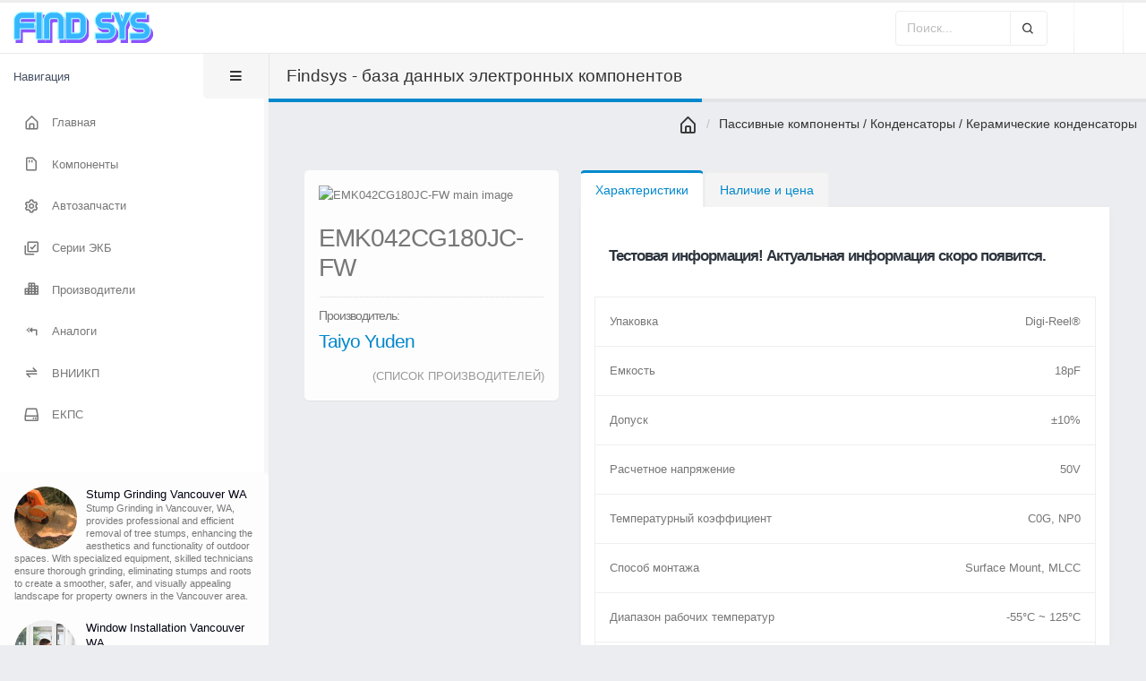

--- FILE ---
content_type: text/html; charset=utf-8
request_url: https://www.google.com/recaptcha/api2/aframe
body_size: 265
content:
<!DOCTYPE HTML><html><head><meta http-equiv="content-type" content="text/html; charset=UTF-8"></head><body><script nonce="Fc7GhnFa9YXUNfU7aeiHlA">/** Anti-fraud and anti-abuse applications only. See google.com/recaptcha */ try{var clients={'sodar':'https://pagead2.googlesyndication.com/pagead/sodar?'};window.addEventListener("message",function(a){try{if(a.source===window.parent){var b=JSON.parse(a.data);var c=clients[b['id']];if(c){var d=document.createElement('img');d.src=c+b['params']+'&rc='+(localStorage.getItem("rc::a")?sessionStorage.getItem("rc::b"):"");window.document.body.appendChild(d);sessionStorage.setItem("rc::e",parseInt(sessionStorage.getItem("rc::e")||0)+1);localStorage.setItem("rc::h",'1768423022021');}}}catch(b){}});window.parent.postMessage("_grecaptcha_ready", "*");}catch(b){}</script></body></html>

--- FILE ---
content_type: text/javascript
request_url: https://findsys.ru/assets/vendor/jqvmap/maps/continents/jquery.vmap.north-america.js
body_size: 5677
content:
/** Add World Map Data Points */
jQuery.fn.vectorMap('addMap', 'north-america_en', {"width":950,"height":550,"paths":{"mx":{"path":"m 330.70592,371.79351 8.52959,26.86025 -3.97341,2.22511 0.44149,5.3332 7.50533,5.77469 v 10.68406 l 9.27129,8.90044 -3.97341,-26.24217 -5.29788,-17.35939 1.32447,-12.00853 4.4149,0.44149 1.76596,4.00873 -1.76596,10.22491 22.95748,44.92603 v 16.01726 l 18.54259,21.79195 20.30854,9.34193 8.38831,-4.89171 11.92023,9.78342 7.06384,-7.11682 -3.09043,-8.01745 10.15428,-3.10809 3.09043,1.78361 3.09043,-3.10809 h 4.85639 l 8.8298,-15.57577 -4.4149,-4.00872 -17.21811,4.00872 -3.97342,11.56704 -10.15427,1.78362 -11.92023,-4.89171 -5.29788,-16.90024 4.00873,-21.31514 -8.19406,-5.10362 -3.90277,-20.46748 -3.26702,-1.39511 -5.96895,6.05724 -6.85193,-3.65553 -2.68426,-13.65088 -27.14281,-2.84319 -14.02172,-10.54279 -13.35066,0.68873 0,0 z","name":"Mexico"},"gl":{"path":"m 655.00687,62.11471 -2.40171,3.832134 4.32661,4.326603 -1.9249,4.326603 6.2515,8.158736 7.68193,-2.401706 10.08363,-0.953618 11.53172,12.485339 7.68193,20.644079 -6.23384,12.96215 8.63554,-1.44809 4.80342,2.87851 0.4768,6.2515 -10.56044,0.47681 5.75703,5.75703 7.20512,1.44809 -15.84066,21.12089 -1.9249,12.96214 3.35532,10.56045 -2.4017,6.2515 4.3266,13.43895 8.15874,9.13002 2.4017,-0.47681 5.28023,-1.44809 0.4768,7.68193 3.35533,4.80341 6.23384,-0.47681 4.80341,-17.76556 14.41024,-17.76556 21.61535,-8.63555 13.43896,-16.81194 6.23384,2.87852 h 12.96215 l 10.56044,-10.56044 12.96215,-5.28023 1.44809,-8.15873 -8.15874,-7.20512 -7.20512,-2.40171 -3.84979,-10.08363 9.13001,-5.28022 14.41024,7.68193 4.80341,-5.28023 -7.68193,-4.3266 16.33514,-22.092161 -2.87852,-9.606824 -7.68193,-0.47681 2.87852,-8.635545 9.60682,-4.326603 19.69046,-17.288752 -5.75703,-6.233839 -22.09216,1.924896 -11.53172,11.531721 6.7283,-14.887045 -7.68192,-1.924897 -4.32661,7.681927 -6.23384,-5.280221 -17.28875,1.924897 4.80342,-7.681928 28.326,-0.953618 -7.20512,-9.606824 -30.72771,-5.757031 -12.48534,1.924897 0.47681,6.251499 -12.96215,-4.326602 0.47681,-4.326603 -9.13001,1.924897 -1.9249,4.803412 9.60682,3.355324 -10.08363,7.205118 -7.20512,-8.158736 -10.08363,-2.878516 -1.44809,7.681928 h -10.08363 l -3.84979,-8.158737 -15.84067,-2.401706 -8.63554,4.326603 -0.47681,5.757031 -11.03726,-1.448088 -6.7283,2.878515 0.47681,6.728309 v 3.355325 l -12.48534,2.401706 -5.75703,-3.832134 -3.8498,6.23384 5.75703,6.251499 12.00853,-1.448087 0.95362,3.849793 -9.13001,4.326603 -8.14108,-3.885113 0,0 m 38.4273,74.91204 2.87851,4.3266 -1.44809,5.28022 h -2.87851 l -3.8498,-4.3266 0.95362,-3.35533 4.34427,-1.92489 0,0 m 120.04998,-12.00853 8.15873,2.4017 -0.47681,6.72831 -8.63554,-4.3266 -1.9249,-2.40171 2.87852,-2.4017 0,0 z","name":"Greenland"},"us":{"path":"m 210.05551,67.90706 6.11022,11.425763 3.92044,-0.88298 v -3.955751 l -10.03066,-6.587032 0,0 m -34.45388,100.5008 -0.30022,5.31554 3.81448,-0.88298 v -2.36639 l -3.51426,-2.06617 0,0 m -5.86299,2.36639 -7.62895,3.84979 1.18319,4.13235 2.9315,-2.36639 5.86299,-2.6666 -2.34873,-2.94915 0,0 m -31.69899,5.01532 -5.28022,-1.18319 -0.88298,2.36639 0.58277,4.43256 5.58043,-5.61576 0,0 m -11.16087,-0.28255 -4.99767,-2.06617 -1.76596,3.24936 3.23171,3.24937 3.53192,-4.43256 0,0 m -17.30641,-4.73277 -2.34873,-3.24937 -2.34872,0.88298 v 4.43256 l 2.64894,1.76596 2.04851,-3.83213 0,0 M 90.5,149.77698 l 2.931494,2.06617 -0.88298,2.36639 H 90.5 v -4.43256 l 0,0 m 15.06364,263.11042 -0.24723,4.11469 3.60256,2.41937 2.15447,-1.9249 -5.5098,-4.60916 0,0 m 9.34193,6.05725 -3.35532,2.41936 2.87851,3.62022 3.35533,-2.89617 -2.87852,-3.14341 0,0 m 6.72831,5.79235 -2.87852,3.86745 0.95362,2.41937 4.07937,-1.9249 -2.15447,-4.36192 0,0 m 4.78575,7.48767 -1.67766,9.6598 1.67766,3.62022 5.5098,-1.69532 2.87851,-4.83873 -6.00426,-5.56278 -2.38405,-1.18319 0,0 m 440.14795,37.80921 -4.66214,-1.5717 -3.74383,2.34872 1.87191,2.18979 6.37512,0.93596 0.15894,-3.90277 0,0 M 252.3326,52.967036 l -14.81641,3.514261 3.05512,16.688325 16.12321,4.397241 0.86532,3.514261 -23.96408,7.470012 -13.50959,22.392374 4.78575,23.71685 7.84086,5.26256 6.11023,-5.70405 1.7483,3.51426 -7.41704,8.77682 -28.76749,13.17407 -18.31301,4.39724 -0.44149,6.58703 42.27709,-12.29108 17.43003,-4.83874 16.12322,-19.76109 17.87151,-11.84959 -9.14767,15.36385 10.03065,1.32447 17.0062,-7.47001 3.05511,12.29108 11.7613,2.63128 12.20278,11.8496 0.86533,8.77682 -1.74831,2.18979 2.17214,8.33533 h 3.05511 l 0.44149,-14.05704 h 3.47894 l 0.86532,34.68346 8.72384,-7.47001 -6.11022,-36.00793 h -9.14767 L 316.80781,141.6359 366.06044,58.194278 317.2493,19.996557 262.76943,30.53934 l -2.17213,16.688325 11.76129,7.028522 -4.36192,11.425763 -15.66407,-12.714914 0,0 m 98.27569,200.348194 -1.76596,7.09916 -6.1632,-3.99107 h -3.07277 l -1.76596,7.54065 -21.56238,48.31668 5.72172,42.10049 7.04618,3.54958 1.32447,11.53172 h 14.51619 l 14.0747,10.63108 27.70792,2.6666 3.07277,14.18066 4.39724,3.10809 6.16321,-6.19852 4.83873,2.20745 4.39724,20.37918 7.47001,4.87406 6.1632,-11.53173 18.91344,-13.73917 12.30874,5.75703 10.56044,0.88298 0.44149,-6.64001 21.98621,0.44149 4.39724,4.87405 0.88298,11.07257 -2.63128,6.19853 3.07277,10.63108 h 6.60469 l 6.60469,-10.18959 -2.63128,-4.87405 -2.63128,-10.63109 3.95575,-11.97321 18.03046,-15.50513 13.63321,-3.99107 -1.76596,-12.85619 18.91343,-20.39684 18.91344,-3.10809 -3.07277,-10.61342 18.47194,-10.63108 v -14.18066 l -1.76596,-0.88298 -6.60469,2.20745 -0.88298,8.68852 -21.95089,0.26489 -17.20045,11.42577 -27.00153,8.8298 -4.30895,-5.28022 12.25577,-18.54259 -6.05724,-5.77469 -4.11469,-7.84086 -8.52959,-6.85193 -9.27129,-0.77702 -17.51833,-11.95555 -124.57084,-20.5028 0,0 z","name":"United States of America"},"bb":{"path":"m 586.02846,499.68435 -2.17213,1.57171 1.71298,3.14341 2.80788,-1.57171 -2.34873,-3.14341 0,0 z","name":"Barbados"},"tt":{"path":"m 586.32867,511.92246 -1.87191,1.73064 -2.03086,0.31787 v 2.50767 l 3.74384,3.44362 1.55404,-2.50767 0.93596,-2.82553 -0.31787,-2.34873 -2.0132,-0.31787 0,0 z","name":"Trinidad and Tobago"},"do":{"path":"m 552.54585,468.93898 -9.34193,-6.11022 -4.4149,-1.50106 -1.4834,10.59576 1.55404,2.98447 2.03085,-2.34873 5.91597,-1.5717 5.13895,1.09489 0.60042,-3.14341 0,0 z","name":"Dominican Republic"},"ht":{"path":"m 530.91284,460.00323 6.0749,0.63574 -0.72404,7.45235 -0.60043,3.92044 -7.0815,-0.38852 -1.25383,1.88958 -2.17213,-0.15893 -0.77702,-4.07937 7.47001,-0.61809 -0.45915,-4.2383 -3.42596,-1.41277 2.94915,-3.00213 0,0 z","name":"Haiti"},"cu":{"path":"m 477.91637,445.0632 v 2.24277 l 9.39491,0.1766 4.43256,-2.57831 0.68872,1.88958 9.21832,2.24277 8.19405,7.39938 -1.87192,2.5783 0.33554,2.93149 6.83426,1.71298 6.83427,-3.09043 3.07277,-3.09043 -4.43256,-2.24277 -22.86919,-13.4213 -8.01746,-0.86532 -11.81427,4.11469 0,0 z","name":"Cuba"},"bs":{"path":"m 511.04579,431.30637 -2.22511,-0.68872 -0.1766,4.29128 2.73724,2.7549 1.87192,-2.7549 -2.20745,-3.60256 0,0 m 4.43256,6.71065 -3.07278,1.71298 2.89618,4.13235 1.53639,-2.06618 -1.35979,-3.77915 0,0 m 9.90703,3.09043 -3.24936,-0.1766 0.33553,2.06618 2.38405,3.44362 2.04851,-2.24277 -1.51873,-3.09043 0,0 m -1.53638,-4.11469 -5.29788,-2.24277 -1.02426,-5.3332 2.04851,-0.86532 2.04852,4.13235 2.04851,1.55404 0.1766,2.7549 0,0 m -5.12129,-10.84299 -2.73724,-0.68873 -0.51212,-3.44362 -2.89618,-1.02426 1.87192,-1.88958 3.4083,1.20086 2.56064,1.55404 -1.69532,4.29129 0,0 z","name":"Bahamas"},"jm":{"path":"m 509.84493,467.43792 -6.14554,1.55404 v 1.71298 l 3.5849,2.06618 h 3.7615 l 2.38404,-2.7549 -3.5849,-2.5783 0,0 z","name":"Jamaica"},"ca":{"path":"m 447.68313,37.073393 0.38851,7.099161 -14.09236,14.604491 3.53192,11.831934 10.17193,-2.754898 5.88065,-8.688524 14.86938,-5.527456 12.13215,-0.794682 -9.39491,-10.26023 -4.69745,3.549581 -3.53192,-1.183194 -1.96022,-4.344262 -4.30894,-4.344263 -8.98874,0.812342 0,0 m 18.40131,-20.90897 -3.12575,5.527456 15.27555,5.527456 5.47448,-8.282354 2.34873,5.527456 h 3.92043 l 7.43469,-8.282354 -9.0064,-2.366387 -3.53192,-2.754898 -4.69745,4.732774 -14.09236,0.370851 0,0 m 26.63068,11.054912 -12.13215,5.121285 v 3.938091 l 15.66407,5.915967 -3.53192,3.938092 2.34872,5.121284 9.78342,-4.344262 h 8.22938 l 3.92043,6.304478 6.65767,-6.710649 -1.5717,-6.322138 -5.47448,1.977876 -0.77702,-7.893843 2.73724,-4.732773 h -2.73724 l -4.30895,2.754898 -1.96021,1.571704 1.18319,5.527456 -3.12575,2.366387 -4.69745,-0.388511 -1.1832,-7.099161 -9.02405,-7.046181 0,0 m 16.05258,-12.238105 -1.1832,3.938091 7.4347,3.54958 5.47447,-3.161068 -0.38851,-2.366387 -11.33746,-1.960216 0,0 m 5.86298,-6.7106493 -5.47447,1.9778753 0.38851,2.754898 12.13215,-0.794682 -0.38851,-2.7548979 -6.65768,-1.1831934 0,0 m 26.24217,6.7106493 -0.77702,2.754898 -1.96021,2.754898 v 3.938091 l 7.43469,-1.183193 7.8232,6.710649 h 2.73724 v -6.710649 l -7.8232,-8.688525 -7.4347,0.423831 0,0 m 19.97302,7.893842 3.12575,3.549581 -2.73724,4.732773 1.96021,5.121285 8.61789,-4.732774 v -3.54958 l -5.08597,-5.915967 -5.88064,0.794682 0,0 m 11.35512,-9.077036 0.38851,6.304479 h 10.5781 l 2.73724,2.366386 -0.38851,2.754899 -9.39491,1.183193 6.65767,9.077036 9.0064,1.571705 12.52066,-5.527456 -18.0128,-27.231108 -5.47447,3.5495802 0.38851,4.7327738 -6.26916,-2.366387 -2.73724,3.584899 0,0 m -91.22951,44.590498 -14.86938,3.938091 -8.61789,7.505332 0.77702,8.282354 15.66407,4.732773 -3.53192,7.893843 -11.35513,-7.099161 -3.12575,5.915967 7.4347,5.121285 -0.38851,8.282352 11.35512,3.16107 13.70385,-0.79468 2.34873,-4.34426 10.17193,11.44342 7.04618,-2.36639 1.1832,-7.89384 5.08596,3.54958 0.77702,-7.893843 -6.26915,-3.938091 0.38851,-24.847061 -5.47448,-4.344263 -5.86299,7.893843 -16.44109,-14.198321 0,0 m 47.76923,17.35939 -5.08597,-2.366387 -2.73724,3.54958 5.47448,8.688525 0.38851,8.282354 11.74364,-7.099161 V 76.542606 l 4.30894,-4.344262 -4.30894,-3.161069 h -7.04618 l -2.73724,6.710649 0,0 m 25.05897,-3.54958 -8.22937,6.710649 1.96022,8.282353 h 5.08596 l 2.34873,-4.344262 3.53192,3.54958 3.53192,-0.388511 9.39491,-7.893842 -17.62429,-5.915967 0,0 m -0.79468,-13.032787 -1.96021,3.938091 8.61788,3.161069 2.34873,-3.54958 -9.0064,-3.54958 0,0 m -5.08596,-14.993003 -8.61789,1.183193 -5.08597,4.732774 9.39491,0.388511 -2.73724,7.09916 1.96022,3.161069 2.73724,-0.388511 6.65767,-10.648741 -4.30894,-5.527455 0,0 m 14.88704,-2.754898 -4.69745,1.571704 0.77702,6.304478 7.8232,5.121285 0.38852,3.938092 -2.34873,2.366387 1.18319,7.893842 30.14494,9.854059 8.22938,2.754898 8.22937,-7.099161 -9.78342,-7.893842 -9.00639,2.366387 -12.52066,-1.183194 -4.69746,-4.732773 -1.18319,-13.015128 -7.8232,-3.938091 -4.71512,-4.308943 0,0 m 24.65281,41.040917 -8.61789,-0.794682 -10.17193,3.938091 -5.47448,7.487672 1.57171,20.520456 16.8296,0.79468 16.05258,7.89385 11.35512,13.01512 8.61789,-0.38851 -2.34873,12.22045 -7.8232,13.01513 -8.61789,3.93809 -6.26916,-1.1832 -3.12575,-2.75489 -4.69745,6.30447 1.96021,6.30448 6.65768,0.38851 8.22937,-3.93809 7.04618,18.15407 17.62429,11.44343 12.13214,-15.38152 -10.17193,-16.5647 5.88065,-6.71065 8.22937,13.80981 14.86939,-13.01513 -2.73724,-5.91597 -10.17193,3.16107 -7.04618,-19.33727 6.65767,-11.03725 -13.31534,-14.19832 -7.43469,5.12129 -7.04619,-15.38152 -14.86938,1.97788 -3.92043,-18.542585 -12.13215,8.282354 -1.18319,10.260231 h -6.65767 l 0.77702,-9.077038 9.34193,-13.809809 0,0 m 17.62428,7.09916 -3.12575,3.161069 2.73724,4.344263 12.92683,1.571704 -8.22938,-8.688524 -4.30894,-0.388512 0,0 M 592.56251,44.967236 v 3.54958 l -8.61788,1.977875 2.34872,3.938092 9.78342,3.938091 10.96662,1.183194 7.8232,5.527456 7.82321,-4.344263 -5.47448,-5.527456 h 7.04618 l 4.30894,-4.732773 10.57811,-1.571705 V 46.53894 l -5.88065,-3.938091 0.77702,-4.344262 16.44109,2.754898 24.28195,-9.465548 -9.00639,-2.754898 2.34872,-3.161069 h 18.78982 l 3.12575,-3.161069 -37.9858,-13.4212978 -9.0064,-3.1610689 -9.78342,7.0991607 -10.96662,-9.0770363 -5.88064,-0.3885112 -1.1832,7.5053315 -7.43469,-6.7106494 -8.61789,2.7548981 1.57171,4.3442623 12.92683,2.754898 -0.77702,6.304478 7.04618,4.344263 17.23577,-4.344263 0.38851,5.915967 -14.09236,6.710649 -8.61789,-6.710649 -7.8232,0.794682 7.8232,11.054912 -3.92043,1.977876 -5.88065,-5.121285 -4.30894,2.754898 3.92043,7.487671 h 6.65767 l -1.5717,7.099161 -5.47448,-0.794682 -7.04618,-7.505332 -4.66214,0.830002 0,0 m -34.89537,108.588894 -7.47001,9.39491 -0.45915,10.34853 6.53405,-3.76149 h 7.92916 l 5.59809,5.17426 5.13895,-4.23831 -17.27109,-16.9179 0,0 m 90.96461,122.20446 -18.6662,17.87152 1.87192,4.2383 22.85153,8.45895 3.26702,-5.63341 -1.87192,-9.39491 -7.47001,0.93596 -4.20298,-4.69746 6.9932,-7.04618 -2.77256,-4.73277 0,0 M 367.31428,59.624706 l 3.51426,5.315541 1.76596,7.09916 8.79448,2.20745 6.1632,-6.64001 5.28022,2.6666 14.95769,1.32447 10.56044,-4.43256 1.76596,14.622151 h 6.1632 v -6.198521 l 6.1632,0.44149 15.39918,18.171732 10.11895,6.198521 -5.28022,8.42363 2.20745,2.20745 19.76109,3.99107 0.44149,8.86512 5.28023,0.88298 1.32447,-13.29768 8.35299,-2.20745 6.1632,9.30661 13.19172,6.19852 6.60469,1.32447 4.39725,-5.31554 0.44149,-8.42363 7.9115,-4.87405 2.63128,7.09916 -7.04618,12.4147 0.88298,6.19852 3.95575,-6.19852 7.9115,-7.09916 0.44149,-9.30661 -4.39724,-7.09916 1.32447,-5.757031 10.56044,-5.31554 4.83873,3.54958 0.88298,31.027921 7.47002,-6.64001 4.39724,2.6666 -6.16321,10.63108 7.91151,1.76596 11.44342,-17.73024 9.67746,10.18959 -3.95575,18.17173 -9.67746,5.31554 -9.23597,-4.43256 -16.70599,3.54958 1.76596,5.75703 -4.39724,7.09916 -13.63321,3.10809 -15.39918,11.97322 -13.63321,18.17173 -1.76596,5.75703 9.23597,3.54958 3.51426,8.86512 12.75024,12.85619 20.2379,8.86512 -4.39724,20.37918 -0.44149,5.75703 5.28022,3.54958 7.04618,-9.30661 0.88298,-17.73024 11.00194,-0.44149 5.28022,-10.18959 0.88298,-15.50513 14.0747,-27.47834 17.58897,6.19852 9.23597,12.85619 -3.95575,12.85619 7.04618,3.99107 17.14747,-11.53172 4.83873,31.46941 15.84067,19.05471 0.44149,9.7481 -17.58897,4.43256 -8.35299,8.86512 -17.58896,-3.99107 -8.79449,-0.44149 -15.39917,11.97321 9.23597,-2.20745 11.44343,-2.20745 2.20745,2.6666 -3.07277,9.7481 0.44149,8.86513 5.28022,3.54958 5.28022,-1.32447 2.64894,-3.99107 h 3.51426 l -5.72171,10.63108 -11.00193,0.44149 -4.83874,7.09916 h -6.1632 l -1.76596,-5.31554 8.79448,-8.86512 -10.56044,3.54958 -0.47681,-15.06365 -3.03745,-1.76596 -9.23597,3.99107 -0.88298,7.54065 h -21.12089 l -18.03045,12.41471 -24.19366,7.98214 -2.63128,-3.54958 12.18513,-18.18939 -6.92257,-6.65768 -4.39724,-8.44129 -8.95342,-6.83426 -9.60682,-0.79468 -17.21811,-12.06151 -124.87106,-20.52046 -2.06617,-8.45895 -11.44342,-10.63108 v -8.86512 l 1.76596,-7.98214 -0.88298,-4.43256 -4.39724,-4.43256 -0.88298,-7.09916 11.44342,-7.98215 -7.04618,-38.10942 -9.67746,-0.44149 -8.79449,-11.53172 48.31668,-82.099494 0,0 m -43.07178,140.835334 -3.00213,5.75703 1.04192,4.07937 1.96021,1.21851 -0.45914,1.66 -2.1015,0.60043 0.60043,6.05724 2.26043,2.27809 1.80128,-1.96021 -2.26043,-5.89831 1.34213,-4.69745 3.30234,-4.39725 -2.4017,-4.07936 -2.08384,-0.61809 0,0 m 9.9247,34.50686 -2.70192,1.05958 4.96235,5.75703 1.20085,6.81661 4.96235,5.29788 4.20299,-0.75936 v -6.95789 l -5.10363,-3.17873 -7.52299,-8.03512 0,0 z","name":"Canada"},"gt":{"path":"m 432.05438,488.50582 10.47215,7.66427 10.56044,-13.12108 -1.80128,-2.71958 -3.60256,-0.12362 v -7.68193 l -2.70192,-1.64234 -8.1764,2.43703 3.12575,7.20511 -7.87618,7.98214 0,0 z","name":"Guatemala"},"hn":{"path":"m 454.4291,483.66709 16.31747,-0.61808 4.83873,5.75703 -3.01979,-0.68873 -5.81001,0.24724 -7.59363,7.13448 -3.24937,7.22278 -2.13681,-1.13022 -0.0177,-7.9115 -4.69745,-3.14341 5.36852,-6.86959 0,0 z","name":"Honduras"},"sv":{"path":"m 444.00993,496.89414 8.30002,4.13234 -0.12362,-6.55171 -4.25597,-2.59596 -3.92043,5.01533 0,0 z","name":"El Salvador"},"ni":{"path":"m 472.42423,489.54774 3.86746,0.77702 0.12361,7.92917 -4.50319,12.85619 -12.13215,-1.20086 -2.70192,-6.19852 3.60256,-7.52299 6.83426,-6.35746 4.90937,-0.28255 0,0 z","name":"Nicaragua"},"cr":{"path":"m 471.78849,512.27565 2.45468,4.80341 1.99554,2.64894 -2.68426,7.96448 -5.12129,-3.60256 -8.37065,-7.66426 v -5.06831 l 11.72598,0.9183 0,0 z","name":"Costa Rica"},"pa":{"path":"m 477.45722,520.45205 -2.5783,8.05278 8.51193,2.20745 5.28022,1.04191 0.90064,-6.23384 5.66873,-2.86085 5.03299,2.59596 1.97787,3.16107 2.40171,-0.28256 1.88958,-5.73937 -6.28682,-2.59596 -4.76809,-2.59596 -4.7681,3.24937 -5.66873,2.86085 -5.79235,-2.33107 -1.80128,-0.52978 0,0 z","name":"Panama"},"bz":{"path":"m 449.14888,472.40027 -0.0883,6.44575 h 1.48341 l 5.05064,-9.43023 h -3.42596 l -3.01979,2.98448 0,0 z","name":"Belize"}}});


--- FILE ---
content_type: image/svg+xml
request_url: https://findsys.ru/assets/img/logo.svg
body_size: 659
content:
<svg xmlns="http://www.w3.org/2000/svg" viewBox="0 0 260.23 58.4"><defs><style>.cls-1{isolation:isolate;}.cls-2{mix-blend-mode:multiply;}.cls-3{fill:#8b53ff;stroke:#8b53ff;}.cls-3,.cls-4{stroke-miterlimit:10;stroke-width:2px;}.cls-4{fill:#37b6ff;stroke:#abfbff;}</style></defs><g class="cls-1"><g id="Layer_2" data-name="Layer 2"><g id="Layer_1-2" data-name="Layer 1"><g class="cls-2"><path class="cls-3" d="M17.71,19.78a3.65,3.65,0,0,0-1.12,2.7v3.89H43.74V38H16.59V57.4H5V22.48a15.07,15.07,0,0,1,1.22-6.05,15.73,15.73,0,0,1,8.21-8.21A15.07,15.07,0,0,1,20.48,7H43.74V18.66H20.48A3.78,3.78,0,0,0,17.71,19.78Z"/><path class="cls-3" d="M57.63,7V57.4H46V7Z"/><path class="cls-3" d="M59.93,22.48a14.91,14.91,0,0,1,1.23-6.05,15.64,15.64,0,0,1,8.21-8.21,15,15,0,0,1,6-1.22h7.78a15.07,15.07,0,0,1,6,1.22,15.73,15.73,0,0,1,8.21,8.21,15.07,15.07,0,0,1,1.22,6.05V57.4H87.08V22.48A3.78,3.78,0,0,0,86,19.74a3.73,3.73,0,0,0-2.77-1.15H75.41a3.74,3.74,0,0,0-2.77,1.15,3.81,3.81,0,0,0-1.11,2.74V57.4H59.93Z"/><path class="cls-3" d="M139.71,41.92a15.07,15.07,0,0,1-1.22,6,15.73,15.73,0,0,1-8.21,8.21,15.07,15.07,0,0,1-6,1.22H101V7h23.26a15.07,15.07,0,0,1,6,1.22,15.73,15.73,0,0,1,8.21,8.21,15.07,15.07,0,0,1,1.22,6.05ZM128.12,22.48a3.65,3.65,0,0,0-1.12-2.7,3.78,3.78,0,0,0-2.77-1.12H112.57V45.81h11.66A3.73,3.73,0,0,0,127,44.66a3.78,3.78,0,0,0,1.12-2.74Z"/><path class="cls-3" d="M185.21,27.59a15.58,15.58,0,0,1,4.9,3.35,16.37,16.37,0,0,1,3.31,4.93,15.61,15.61,0,0,1,0,12.1,15.64,15.64,0,0,1-8.21,8.21,15.07,15.07,0,0,1-6.05,1.22H155.91V45.81h23.25a4.07,4.07,0,0,0,2.78-1.19,3.68,3.68,0,0,0,1.11-2.7A3.81,3.81,0,0,0,179.16,38h-7.77a15.07,15.07,0,0,1-6-1.22,15.58,15.58,0,0,1-4.9-3.35,16.37,16.37,0,0,1-3.31-4.93,14.9,14.9,0,0,1-1.22-6.05,14.9,14.9,0,0,1,1.22-6.05,15.64,15.64,0,0,1,8.21-8.21,15.07,15.07,0,0,1,6-1.22h15.48V18.66H171.39a3.76,3.76,0,0,0-2.77,1.12,3.65,3.65,0,0,0-1.12,2.7,3.83,3.83,0,0,0,3.89,3.89h7.77A15.07,15.07,0,0,1,185.21,27.59Z"/><path class="cls-3" d="M224,7,212.28,34.14V57.4H200.69V34.14L189,7H201l5.47,15.48L212,7Z"/><path class="cls-3" d="M249.8,27.59a15.43,15.43,0,0,1,4.89,3.35A16.19,16.19,0,0,1,258,35.87,15.49,15.49,0,0,1,258,48a15.67,15.67,0,0,1-8.2,8.21,15.11,15.11,0,0,1-6.05,1.22H220.49V45.81h23.26a4,4,0,0,0,2.77-1.19,3.68,3.68,0,0,0,1.12-2.7,3.78,3.78,0,0,0-1.12-2.77A3.74,3.74,0,0,0,243.75,38H236a15.11,15.11,0,0,1-6.05-1.22A15.43,15.43,0,0,1,225,33.46a16.19,16.19,0,0,1-3.31-4.93,14.91,14.91,0,0,1-1.23-6.05,14.91,14.91,0,0,1,1.23-6.05,15.67,15.67,0,0,1,8.2-8.21A15.11,15.11,0,0,1,236,7h15.48V18.66H236a3.78,3.78,0,0,0-2.77,1.12,3.68,3.68,0,0,0-1.12,2.7,3.78,3.78,0,0,0,1.12,2.77A3.74,3.74,0,0,0,236,26.37h7.78A15.11,15.11,0,0,1,249.8,27.59Z"/></g><path class="cls-4" d="M13.71,13.78a3.65,3.65,0,0,0-1.12,2.7v3.89H39.74V32H12.59V51.4H1V16.48a15.07,15.07,0,0,1,1.22-6.05,15.73,15.73,0,0,1,8.21-8.21A15.07,15.07,0,0,1,16.48,1H39.74V12.66H16.48A3.78,3.78,0,0,0,13.71,13.78Z"/><path class="cls-4" d="M53.63,1V51.4H42V1Z"/><path class="cls-4" d="M55.93,16.48a14.91,14.91,0,0,1,1.23-6.05,15.64,15.64,0,0,1,8.21-8.21,15,15,0,0,1,6-1.22h7.78a15.07,15.07,0,0,1,6,1.22,15.73,15.73,0,0,1,8.21,8.21,15.07,15.07,0,0,1,1.22,6.05V51.4H83.08V16.48A3.78,3.78,0,0,0,82,13.74a3.73,3.73,0,0,0-2.77-1.15H71.41a3.74,3.74,0,0,0-2.77,1.15,3.81,3.81,0,0,0-1.11,2.74V51.4H55.93Z"/><path class="cls-4" d="M135.71,35.92a15.07,15.07,0,0,1-1.22,6,15.73,15.73,0,0,1-8.21,8.21,15.07,15.07,0,0,1-6,1.22H97V1h23.26a15.07,15.07,0,0,1,6,1.22,15.73,15.73,0,0,1,8.21,8.21,15.07,15.07,0,0,1,1.22,6.05ZM124.12,16.48a3.65,3.65,0,0,0-1.12-2.7,3.78,3.78,0,0,0-2.77-1.12H108.57V39.81h11.66A3.73,3.73,0,0,0,123,38.66a3.78,3.78,0,0,0,1.12-2.74Z"/><path class="cls-4" d="M181.21,21.59a15.58,15.58,0,0,1,4.9,3.35,16.37,16.37,0,0,1,3.31,4.93,15.61,15.61,0,0,1,0,12.1,15.64,15.64,0,0,1-8.21,8.21,15.07,15.07,0,0,1-6.05,1.22H151.91V39.81h23.25a4.07,4.07,0,0,0,2.78-1.19,3.68,3.68,0,0,0,1.11-2.7A3.81,3.81,0,0,0,175.16,32h-7.77a15.07,15.07,0,0,1-6-1.22,15.58,15.58,0,0,1-4.9-3.35,16.37,16.37,0,0,1-3.31-4.93,14.9,14.9,0,0,1-1.22-6.05,14.9,14.9,0,0,1,1.22-6.05,15.64,15.64,0,0,1,8.21-8.21,15.07,15.07,0,0,1,6-1.22h15.48V12.66H167.39a3.76,3.76,0,0,0-2.77,1.12,3.65,3.65,0,0,0-1.12,2.7,3.83,3.83,0,0,0,3.89,3.89h7.77A15.07,15.07,0,0,1,181.21,21.59Z"/><path class="cls-4" d="M220,1,208.28,28.14V51.4H196.69V28.14L185,1H197l5.47,15.48L208,1Z"/><path class="cls-4" d="M245.8,21.59a15.43,15.43,0,0,1,4.89,3.35A16.19,16.19,0,0,1,254,29.87,15.49,15.49,0,0,1,254,42a15.67,15.67,0,0,1-8.2,8.21,15.11,15.11,0,0,1-6.05,1.22H216.49V39.81h23.26a4,4,0,0,0,2.77-1.19,3.68,3.68,0,0,0,1.12-2.7,3.78,3.78,0,0,0-1.12-2.77A3.74,3.74,0,0,0,239.75,32H232a15.11,15.11,0,0,1-6.05-1.22A15.43,15.43,0,0,1,221,27.46a16.19,16.19,0,0,1-3.31-4.93,14.91,14.91,0,0,1-1.23-6.05,14.91,14.91,0,0,1,1.23-6.05,15.67,15.67,0,0,1,8.2-8.21A15.11,15.11,0,0,1,232,1h15.48V12.66H232a3.78,3.78,0,0,0-2.77,1.12,3.68,3.68,0,0,0-1.12,2.7,3.78,3.78,0,0,0,1.12,2.77A3.74,3.74,0,0,0,232,20.37h7.78A15.11,15.11,0,0,1,245.8,21.59Z"/></g></g></g></svg>